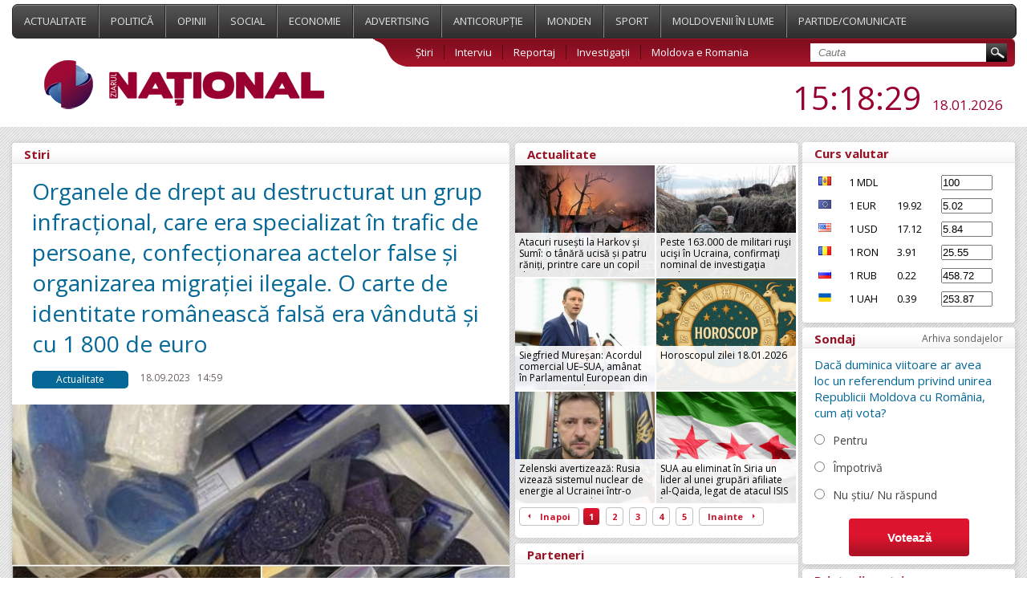

--- FILE ---
content_type: text/html; charset=UTF-8
request_url: https://www.ziarulnational.md/organele-de-drept-au-destructura-un-grup-infractional-care-era-specializat-in-trafic-de-persoane-confectionarea-actelor-false-si-organizarea-migratiei-ilegale-o-carte-de-identitate-romaneasca-falsa-era-vanduta-si-cu-1-800-de-euro/
body_size: 11864
content:
<!DOCTYPE html PUBLIC "-//W3C//DTD XHTML 1.0 Transitional//EN" "http://www.w3.org/TR/xhtml1/DTD/xhtml1-transitional.dtd">
<html xmlns="http://www.w3.org/1999/xhtml">

<head>
    <meta http-equiv="Content-Type" content="text/html; charset=utf-8" />    <title>Organele de drept au destructurat un grup infracțional, care era specializat în trafic de persoane, confecționarea actelor false și organizarea migrației ilegale. O carte de identitate românească falsă era vândută și cu 1 800 de euro</title>
    <meta name="title" content="ZiarulNational.md ultimele știri din Moldova" />
    <meta name="keywords" content="Ştiri, moldova, noutăți, politice, ştiri economice, mondene, sociale si din sport." />
    <meta name="description" content="Ştirile de ultimă oră, disponibile online în Moldova. Știri și evenimente politice, ştiri economice, mondene, sociale si din sport." />
    
        <meta property="og:title" content="Organele de drept au destructurat un grup infracțional, care era specializat în trafic de persoane, confecționarea actelor false și organizarea migrației ilegale. O carte de identitate românească falsă era vândută și cu 1 800 de euro" />
        <meta property="og:image" content="https://www.ziarulnational.md/getimages/0x0/large/39d12f87e1ba260bb8d6e291dd98fb71.jpg" />
        <meta property="og:description" content="
	    Ofițerii Centrului pentru Combaterea Traficului de Persoane au destructurat, în comun cu a..." />
        <meta property="og:url" content="https://www.ziarulnational.md/[base64]/" />
        <meta property="og:type" content="article" />

        <meta property="fb:app_id" content="1265637723510109" />

    

    <link href="/css/style.css?5.03" type="text/css" rel="stylesheet">
    <link href="/css/mobile.css?5.03" type="text/css" rel="stylesheet">
    <link rel="shortcut icon" href="https://ziarulnational.md/img/favicon.ico" />


    <meta name="viewport" content="width=device-width, initial-scale=1.0">


    <!--[if IE 7]>
    	<link rel="stylesheet" type="text/css" href="/css/IE7.css">
    <![endif]-->
    <!--[if IE 8]>
    	<link rel="stylesheet" type="text/css" href="/css/IE8.css">
    <![endif]-->
    <!--[if IE]>
    	<link rel="stylesheet" type="text/css" href="/css/IE.css" />
    <![endif]-->
    <!--[if IE 10]>
    	<link rel="stylesheet" type="text/css" href="/css/IE10.css" />
    <![endif]-->
    <script type="text/javascript" src="/plugins/jquery-ui/jquery-1.8.3.js"></script>
    <script type="text/javascript" src="/js/sys_front.js"></script>

    

             <!-- Load Facebook SDK for JavaScript 2-->
<div id="fb-root"></div>
<script>(function(d, s, id) {
var js, fjs = d.getElementsByTagName(s)[0];
if (d.getElementById(id)) return;
js = d.createElement(s); js.id = id;
js.src = "https://connect.facebook.net/en_US/sdk.js#xfbml=1&version=v3.0";
fjs.parentNode.insertBefore(js, fjs);
}(document, 'script', 'facebook-jssdk'));</script>    <link href="/css/print.css" rel="stylesheet" type="text/css" media="print" />
    <script async src="//pagead2.googlesyndication.com/pagead/js/adsbygoogle.js"></script>
    <script>
        (adsbygoogle = window.adsbygoogle || []).push({
            google_ad_client: "ca-pub-8674268101049454",
            enable_page_level_ads: true
        });
    </script>

</head>



<body>





    <div class="propo-popup-bottom">
            </div>


    <div class="promo_top">
        <div class="middle_a">
            <div id="adoceanrondfqlrgkwl"></div>
<script type="text/javascript">
/* (c)AdOcean 2003-2016, promo.fish.Ziarulnational.md.All.990x90 */
ado.slave('adoceanrondfqlrgkwl', {myMaster: 'DDhAP7AkhyllMPHKSjnPw.VDIktd313PItrA9FmhI_..y7' });
</script>        </div>
    </div>
    <div class="top_menu">
        <div class="wrapper">
            <div class="menu">
                    <a href="/actualitate/" class="top_links "  >
                Actualitate    </a>
    <a href="/politica/" class="top_links "  >
                Politică    </a>
    <a href="/opinii/" class="top_links "  >
                Opinii    </a>
    <a href="/social/" class="top_links "  >
                Social    </a>
    <a href="/economie/" class="top_links "  >
                Economie    </a>
    <a href="/advertising/" class="top_links "  >
                Advertising    </a>
    <a href="/anticoruptie/" class="top_links "  >
                Anticorupție    </a>
    <a href="/monden/" class="top_links "  >
                Monden    </a>
    <a href="/sport/" class="top_links "  >
                Sport    </a>
    <a href="/moldovenii-in-lume/" class="top_links "  >
                Moldovenii în lume    </a>
    <a href="/partide/" class="top_links "  style="border-right:none;">
                Partide/Comunicate    </a>
                <div class="abs_menu"></div>
            </div>
            <div class="second_menu">
                <div class="logo">
                    <a href="/"><img src="/img/logo.jpg" alt="ZiarulNational.md ultimele știri din Moldova" /></a> <!--/img/logo.jpg-->
                </div>


                <div class="submenu">
                    <div class="sub_links">
                            <a href="/stiri/" class="" >Știri</a>
    <a href="/interviu/" class="" >Interviu</a>
    <a href="/reportaj/" class="" >Reportaj</a>
    <a href="/investigari/" class="" >Investigații</a>
    <a href="/moldova-e-romania/" class="" style="border:none;">Moldova e Romania</a>
                        <div class="search">
                            <form action="/search/" method="GET">
                                <input type="text" name="search" placeholder="Cauta" value="" class="search_field" />
                                <input type="submit" value="" class="search_submit" />
                            </form>
                        </div>
                    </div>
                </div>
                <div class="date_hour jq_timer">
                    <!-- blok linga ora -->
                    
                    <span class="jq_timer_date" style="display: none;">1768749504252</span>
                    <span class="hour"><span class="jq_timer_h">17</span>:<span class="jq_timer_i">18</span>:<span class="jq_timer_s">24</span></span>
                    <span class="date"><span class="jq_timer_d">18</span>.<span class="jq_timer_m">01</span>.<span class="jq_timer_Y">2026</span></span>
                </div>
            </div>
            <div class="mobile-menu" id="js__mobile-menu">
                <div class="mobile-menu-icon" id="js__mobile-menu-icon">
                    <span></span>
                    <span></span>
                    <span></span>
                </div>
                <div class="mobile-menu-nav" id="js__mobile-menu-nav">
                        <a href="/actualitate/" class="top_links "  >
                Actualitate    </a>
    <a href="/politica/" class="top_links "  >
                Politică    </a>
    <a href="/opinii/" class="top_links "  >
                Opinii    </a>
    <a href="/social/" class="top_links "  >
                Social    </a>
    <a href="/economie/" class="top_links "  >
                Economie    </a>
    <a href="/advertising/" class="top_links "  >
                Advertising    </a>
    <a href="/anticoruptie/" class="top_links "  >
                Anticorupție    </a>
    <a href="/monden/" class="top_links "  >
                Monden    </a>
    <a href="/sport/" class="top_links "  >
                Sport    </a>
    <a href="/moldovenii-in-lume/" class="top_links "  >
                Moldovenii în lume    </a>
    <a href="/partide/" class="top_links "  style="border-right:none;">
                Partide/Comunicate    </a>
                        <a href="/stiri/" class="" >Știri</a>
    <a href="/interviu/" class="" >Interviu</a>
    <a href="/reportaj/" class="" >Reportaj</a>
    <a href="/investigari/" class="" >Investigații</a>
    <a href="/moldova-e-romania/" class="" style="border:none;">Moldova e Romania</a>
                </div>
            </div>
        </div>
    </div>
    <div class="wrapper">

        <div class="mobile-under-logo">
                    </div>

        <div class="promo-top-1200x250">
                    </div>


        <div class="content">
            <div class="content_left">
                <div class="news_category">

    <div class="sondaj_archive">

        <span class="archive_title">
            <span>Stiri</span>
        </span>

        <div class="live_stiri">

            <h1>Organele de drept au destructurat un grup infracțional, care era specializat în trafic de persoane, confecționarea actelor false și organizarea migrației ilegale. O carte de identitate românească falsă era vândută și cu 1 800 de euro</h1>

            <div class="live_align">
                <span class="what_cat">Actualitate</span>
                <span class="cat_date">18.09.2023</span>
                <span class="cat_date">14:59</span>
                <span class="cat_date2"><img src="/img/eye.jpg" alt="Vizualizări">1149</span>
                            </div>

                                                                <div class="intern_img">
                        <div class="image">
                            <img alt="Organele de drept au destructurat un grup infracțional, care era specializat în trafic de persoane, confecționarea actelor false și organizarea migrației ilegale. O carte de identitate românească falsă era vândută și cu 1 800 de euro" src="/getimages/620x2000x2/large/39d12f87e1ba260bb8d6e291dd98fb71.jpg" align="left" width="620" />
                                                    </div>
                                            </div>
                                        <div class="live_align">
                <span class="live_text">
                                                                                                        <p>
	    Ofițerii Centrului pentru Combaterea Traficului de Persoane au destructurat, în comun cu angajații Procuraturii Generale, un grup infracțional, care  era  specializat în trafic de persoane, confecționarea actelor false și organizarea migrației ilegale.
</p>
<p>
	    Suspecții, 14 la număr, sunt bănuiți că ar fi perfectat cărți de identitate românești false pe numele unor cetățeni ai R. Moldova, dar și ale altor persoane, care nu sunt cetățeni și nici rezidenți ai statelor Uniunii Europene. Grație acestor documente false, migranții își justificau aflarea pe teritoriul statelor UE.
</p>
<p>
	    Cărțile de identitate românești false erau confecționate pe teritoriul R. Moldova, iar mai apoi vândute cu sume cuprinse între 100 și 1 800 de euro. Actele erau transportate pe teritoriul Franței, iar ulterior distribuite, contra unor sume de bani, persoanelor pe numele cărora au fost perfectate.
</p>
<p>
	    În acest caz au fost inițiate cauze penale pentru confecţionarea, deţinerea, vânzarea sau folosirea documentelor oficiale, a imprimantelor, ștampilelor sau sigiliilor false și organizarea migraţiei ilegale.
</p>                </span>
                                    <div class="author-wrap">
                        <strong>Autor:</strong> Ziarul National                    </div>
                            </div>

            
            <style>
                .gnews {
                    padding: 5px 0 20px 30px;
                    display: block;
                    float: left;
                }

                .gnews a {
                    color: #1a0dab;
                    text-decoration: underline;
                    font-size: 15px;
                }
            </style>
            <div class="live_align">
                <span class='prietenii_merita' style="width: 255px; padding: 7px 0 30px 30px">
                    <strong>Prietenii tăi merită să știe ASTA! </strong> <br>
                </span>

                <div class="facebook_myshare" style="width: 130px;">

                    <div class="fb-share-button"
                        data-href="https://www.ziarulnational.md/[base64]/"
                        data-layout="button_count">
                    </div>


                </div>




                <div class='gnews' style="width: 450px;">
                    <img width="30px" src="https://www.ziarulnational.md/img/google_news.png" alt="Google News" style="float: left; padding: 0 10px 0 0">
                    <a href="https://news.google.com/publications/CAAqLQgKIidDQklTRndnTWFoTUtFWHBwWVhKMWJHNWhkR2x2Ym1Gc0xtMWtLQUFQAQ?hl=ro&gl=RO&ceid=RO%3Aro" target="_blank">
                        Abonează-te acum la ştirile personalizate <br> ZiarulNational pe Google News gratuit</a><br>
                </div>
                <div class='gnews' style="width: 450px;">
                    <img width="30px" src="https://www.ziarulnational.md/img/telegram.png" alt="Telegram" style="float: left; padding: 0 10px 0 0">
                    <a href="https://t.me/ziarulnational" target="_blank">
                        Fii la curent cu ultimile noutăţi <br>
                        Urmăreşte-ne pe canalul nostru Telegram 
                    </a>
                </div>



            </div>





        </div>


        
<div class="undernews_desktop" style="padding-left:20px; display:none">


<script async src="//pagead2.googlesyndication.com/pagead/js/adsbygoogle.js"></script>
<!-- Ziarul_bottom_580 -->
<ins class="adsbygoogle"
     style="display:inline-block;width:580px;height:400px"
     data-ad-client="ca-pub-8674268101049454"
     data-ad-slot="4863295093"></ins>
<script>
(adsbygoogle = window.adsbygoogle || []).push({});
</script>


<br>

</div>

        <div class="mobile_bottom_ads"  style="display: none;">
            <div class="image" style="padding-bottom:15px"  >

<a href="https://t.me/ziarulnational" target="_blank">
    <img width="100%" src="https://www.ziarulnational.md/rezumatul_stirilor.jpg" />
</a>


</div>

        </div>


        <div class="desktoptop">
            <span class="intern_title">
                <span>Stiri relevante</span>
            </span>

            <div class="search_result">
	<span class="align_intern_img"><a href="/atacuri-rusesti-la-harkov-si-sumi-o-tanara-ucisa-si-patru-raniti-printre-care-un-copil-de-7-ani/"><img src="/getimages/620x2000x2/large/696cb2ee18fe6_harkov-drona-tw.jpg"></a></span>
    <span class="align_search2">
    	<span class="text_search">
        	<span class="cat_date" >18.01.2026</span>
        	<span class="cat_date">12:43</span>
        	<span class="cat_date2"><img src="/img/eye.jpg">348</span>
                	</span>
        <span class="text_search_link_intern">
        	<a href="/atacuri-rusesti-la-harkov-si-sumi-o-tanara-ucisa-si-patru-raniti-printre-care-un-copil-de-7-ani/" class="news_link_intern">Atacuri rusești la Harkov și Sumî: o tânără ucisă și patru răniți, printre care un copil de 7 ani</a>
    	</span>
    	<hr class="short_hr">
    </span>
</div>
<!---->
<div class="search_result">
	<span class="align_intern_img"><a href="/peste-163000-de-militari-rui-ucii-in-ucraina-confirmai-nominal-de-investigaia-mediazona/"><img src="/getimages/620x2000x2/large/696c96d89ccf4_ucraina-tw1.png"></a></span>
    <span class="align_search2">
    	<span class="text_search">
        	<span class="cat_date" >18.01.2026</span>
        	<span class="cat_date">10:39</span>
        	<span class="cat_date2"><img src="/img/eye.jpg">535</span>
                	</span>
        <span class="text_search_link_intern">
        	<a href="/peste-163000-de-militari-rui-ucii-in-ucraina-confirmai-nominal-de-investigaia-mediazona/" class="news_link_intern">Peste 163.000 de militari ruşi ucişi în Ucraina, confirmaţi nominal de investigaţia Mediazona</a>
    	</span>
    	<hr class="short_hr">
    </span>
</div>
<!---->
<div class="search_result">
	<span class="align_intern_img"><a href="/siegfried-muresan-acordul-comercial-uesua-amanat-in-parlamentul-european-din-cauza-tensiunilor-provocate-de-donald-trump/"><img src="/getimages/620x2000x2/large/696c88b8d17ec_muresan.jpg"></a></span>
    <span class="align_search2">
    	<span class="text_search">
        	<span class="cat_date" >18.01.2026</span>
        	<span class="cat_date">10:06</span>
        	<span class="cat_date2"><img src="/img/eye.jpg">444</span>
                	</span>
        <span class="text_search_link_intern">
        	<a href="/siegfried-muresan-acordul-comercial-uesua-amanat-in-parlamentul-european-din-cauza-tensiunilor-provocate-de-donald-trump/" class="news_link_intern">Siegfried Mureșan: Acordul comercial UE–SUA, amânat în Parlamentul European din cauza tensiunilor provocate de Donald Trump</a>
    	</span>
    	<hr class="short_hr">
    </span>
</div>
<!---->
<div class="search_result">
	<span class="align_intern_img"><a href="/horoscopul-zilei-18012026/"><img src="/getimages/620x2000x2/large/696c7489b861b_horoscop_8.png"></a></span>
    <span class="align_search2">
    	<span class="text_search">
        	<span class="cat_date" >18.01.2026</span>
        	<span class="cat_date">08:39</span>
        	<span class="cat_date2"><img src="/img/eye.jpg">471</span>
                	</span>
        <span class="text_search_link_intern">
        	<a href="/horoscopul-zilei-18012026/" class="news_link_intern">Horoscopul zilei 18.01.2026</a>
    	</span>
    	<hr class="short_hr">
    </span>
</div>
<!---->
<div class="search_result">
	<span class="align_intern_img"><a href="/zelenski-avertizeaza-rusia-vizeaza-sistemul-nuclear-de-energie-al-ucrainei-intro-strategie-periculoasa/"><img src="/getimages/620x2000x2/large/696c6c99eb73e_zelenski-2-ian-2026.jpg"></a></span>
    <span class="align_search2">
    	<span class="text_search">
        	<span class="cat_date" >18.01.2026</span>
        	<span class="cat_date">07:49</span>
        	<span class="cat_date2"><img src="/img/eye.jpg">548</span>
                	</span>
        <span class="text_search_link_intern">
        	<a href="/zelenski-avertizeaza-rusia-vizeaza-sistemul-nuclear-de-energie-al-ucrainei-intro-strategie-periculoasa/" class="news_link_intern">Zelenski avertizează: Rusia vizează sistemul nuclear de energie al Ucrainei într-o strategie periculoasă</a>
    	</span>
    	<hr class="short_hr">
    </span>
</div>
<!---->
<div class="search_result">
	<span class="align_intern_img"><a href="/sua-au-eliminat-in-siria-un-lider-al-unei-grupari-afiliate-alqaida-legat-de-atacul-isis-in-care-au-murit-trei-americani/"><img src="/getimages/620x2000x2/large/696c6ca7e6887_siria-steag-tw.png"></a></span>
    <span class="align_search2">
    	<span class="text_search">
        	<span class="cat_date" >18.01.2026</span>
        	<span class="cat_date">07:28</span>
        	<span class="cat_date2"><img src="/img/eye.jpg">488</span>
                	</span>
        <span class="text_search_link_intern">
        	<a href="/sua-au-eliminat-in-siria-un-lider-al-unei-grupari-afiliate-alqaida-legat-de-atacul-isis-in-care-au-murit-trei-americani/" class="news_link_intern">SUA au eliminat în Siria un lider al unei grupări afiliate al-Qaida, legat de atacul ISIS în care au murit trei americani</a>
    	</span>
    	<hr class="short_hr">
    </span>
</div>
<!---->
<div class="search_result">
	<span class="align_intern_img"><a href="/ue-pregateste-un-raspuns-ferm-la-noile-taxe-vamale-ale-lui-trump-pentru-groenlanda-von-der-leyen-costa-si-liderii-europeni-resping-santajul-american/"><img src="/getimages/620x2000x2/large/696bfc30581f5_antonio-costa-x.jpg"></a></span>
    <span class="align_search2">
    	<span class="text_search">
        	<span class="cat_date" >17.01.2026</span>
        	<span class="cat_date">23:53</span>
        	<span class="cat_date2"><img src="/img/eye.jpg">815</span>
                	</span>
        <span class="text_search_link_intern">
        	<a href="/ue-pregateste-un-raspuns-ferm-la-noile-taxe-vamale-ale-lui-trump-pentru-groenlanda-von-der-leyen-costa-si-liderii-europeni-resping-santajul-american/" class="news_link_intern">UE pregătește un răspuns ferm la noile taxe vamale ale lui Trump pentru Groenlanda: Von der Leyen, Costa și liderii europeni resping „șantajul” american</a>
    	</span>
    	<hr class="short_hr">
    </span>
</div>
<!---->
<div class="search_result">
	<span class="align_intern_img"><a href="/premierul-r-moldova-alexandru-munteanu-personal-a-vota-pentru-unirea-cu-romania-dar-ca-primministru-urmez-voina-majoritaii-pentru-integrarea-europeana/"><img src="/getimages/620x2000x2/large/696bd1ea0da8b_alexandru-munteanu.jpg"></a></span>
    <span class="align_search2">
    	<span class="text_search">
        	<span class="cat_date" >17.01.2026</span>
        	<span class="cat_date">20:43</span>
        	<span class="cat_date2"><img src="/img/eye.jpg">753</span>
                	</span>
        <span class="text_search_link_intern">
        	<a href="/premierul-r-moldova-alexandru-munteanu-personal-a-vota-pentru-unirea-cu-romania-dar-ca-primministru-urmez-voina-majoritaii-pentru-integrarea-europeana/" class="news_link_intern">Premierul R. Moldova, Alexandru Munteanu: personal aş vota pentru unirea cu România, dar ca prim-ministru urmez voinţa majorităţii pentru integrarea europeană</a>
    	</span>
    	<hr class="short_hr">
    </span>
</div>
<!---->
<div class="search_result">
	<span class="align_intern_img"><a href="/vreme-stabila-si-ger-moderat-in-republica-moldova-duminica-18012026/"><img src="/getimages/620x2000x2/large/696bd1a62f819_shutterstock_8428075.jpg"></a></span>
    <span class="align_search2">
    	<span class="text_search">
        	<span class="cat_date" >17.01.2026</span>
        	<span class="cat_date">20:42</span>
        	<span class="cat_date2"><img src="/img/eye.jpg">753</span>
                	</span>
        <span class="text_search_link_intern">
        	<a href="/vreme-stabila-si-ger-moderat-in-republica-moldova-duminica-18012026/" class="news_link_intern">Vreme stabilă și ger moderat în Republica Moldova, duminică 18.01.2026</a>
    	</span>
    	<hr class="short_hr">
    </span>
</div>
<!---->
<div class="search_result">
	<span class="align_intern_img"><a href="/sua-pregatesc-un-consiliu-al-pacii-pentru-ucraina-dupa-modelul-structurii-create-de-trump-pentru-gaza/"><img src="/getimages/620x2000x2/large/696b4551b2f90_harkov-up.jpg"></a></span>
    <span class="align_search2">
    	<span class="text_search">
        	<span class="cat_date" >17.01.2026</span>
        	<span class="cat_date">10:32</span>
        	<span class="cat_date2"><img src="/img/eye.jpg">981</span>
                	</span>
        <span class="text_search_link_intern">
        	<a href="/sua-pregatesc-un-consiliu-al-pacii-pentru-ucraina-dupa-modelul-structurii-create-de-trump-pentru-gaza/" class="news_link_intern">SUA pregătesc un „Consiliu al Păcii” pentru Ucraina, după modelul structurii create de Trump pentru Gaza</a>
    	</span>
    	<hr class="short_hr">
    </span>
</div>
<!---->
<div class="search_result">
	<span class="align_intern_img"><a href="/horoscopul-zilei-17012026/"><img src="/getimages/620x2000x2/large/696b230a5eea5_horoscop_4.png"></a></span>
    <span class="align_search2">
    	<span class="text_search">
        	<span class="cat_date" >17.01.2026</span>
        	<span class="cat_date">08:24</span>
        	<span class="cat_date2"><img src="/img/eye.jpg">841</span>
                	</span>
        <span class="text_search_link_intern">
        	<a href="/horoscopul-zilei-17012026/" class="news_link_intern">Horoscopul zilei 17.01.2026</a>
    	</span>
    	<hr class="short_hr">
    </span>
</div>
<!---->
<div class="search_result">
	<span class="align_intern_img"><a href="/delegaie-de-rang-inalt-de-la-kiev-merge-la-washington-pentru-discuii-cu-witkoff-i-kushner-despre-pace-i-reconstrucia-ucrainei/"><img src="/getimages/620x2000x2/large/696b0d12deac0_zelenski-2-ian-2026.jpg"></a></span>
    <span class="align_search2">
    	<span class="text_search">
        	<span class="cat_date" >17.01.2026</span>
        	<span class="cat_date">06:51</span>
        	<span class="cat_date2"><img src="/img/eye.jpg">977</span>
                	</span>
        <span class="text_search_link_intern">
        	<a href="/delegaie-de-rang-inalt-de-la-kiev-merge-la-washington-pentru-discuii-cu-witkoff-i-kushner-despre-pace-i-reconstrucia-ucrainei/" class="news_link_intern">Delegaţie de rang înalt de la Kiev merge la Washington pentru discuţii cu Witkoff şi Kushner despre pace şi reconstrucţia Ucrainei</a>
    	</span>
    	<hr class="short_hr">
    </span>
</div>
<!---->
        </div>


        <div class="mobiletop">
            <span class="intern_title">
                <span>Top stiri</span>
            </span>
            <div class="search_result">
	<span class="align_intern_img"><a href="/atacuri-rusesti-la-harkov-si-sumi-o-tanara-ucisa-si-patru-raniti-printre-care-un-copil-de-7-ani/"><img src="/getimages/620x2000x2/large/696cb2ee18fe6_harkov-drona-tw.jpg"></a></span>
    <span class="align_search2">
    	<span class="text_search">
        	<span class="cat_date" >18.01.2026</span>
        	<span class="cat_date">12:43</span>
        	<span class="cat_date2"><img src="/img/eye.jpg">326</span>
                	</span>
        <span class="text_search_link_intern">
        	<a href="/atacuri-rusesti-la-harkov-si-sumi-o-tanara-ucisa-si-patru-raniti-printre-care-un-copil-de-7-ani/" class="news_link_intern">Atacuri rusești la Harkov și Sumî: o tânără ucisă și patru răniți, printre care un copil de 7 ani</a>
    	</span>
    	<hr class="short_hr">
    </span>
</div>
<!---->
<div class="search_result">
	<span class="align_intern_img"><a href="/peste-163000-de-militari-rui-ucii-in-ucraina-confirmai-nominal-de-investigaia-mediazona/"><img src="/getimages/620x2000x2/large/696c96d89ccf4_ucraina-tw1.png"></a></span>
    <span class="align_search2">
    	<span class="text_search">
        	<span class="cat_date" >18.01.2026</span>
        	<span class="cat_date">10:39</span>
        	<span class="cat_date2"><img src="/img/eye.jpg">516</span>
                	</span>
        <span class="text_search_link_intern">
        	<a href="/peste-163000-de-militari-rui-ucii-in-ucraina-confirmai-nominal-de-investigaia-mediazona/" class="news_link_intern">Peste 163.000 de militari ruşi ucişi în Ucraina, confirmaţi nominal de investigaţia Mediazona</a>
    	</span>
    	<hr class="short_hr">
    </span>
</div>
<!---->
<div class="search_result">
	<span class="align_intern_img"><a href="/siegfried-muresan-acordul-comercial-uesua-amanat-in-parlamentul-european-din-cauza-tensiunilor-provocate-de-donald-trump/"><img src="/getimages/620x2000x2/large/696c88b8d17ec_muresan.jpg"></a></span>
    <span class="align_search2">
    	<span class="text_search">
        	<span class="cat_date" >18.01.2026</span>
        	<span class="cat_date">10:06</span>
        	<span class="cat_date2"><img src="/img/eye.jpg">424</span>
                	</span>
        <span class="text_search_link_intern">
        	<a href="/siegfried-muresan-acordul-comercial-uesua-amanat-in-parlamentul-european-din-cauza-tensiunilor-provocate-de-donald-trump/" class="news_link_intern">Siegfried Mureșan: Acordul comercial UE–SUA, amânat în Parlamentul European din cauza tensiunilor provocate de Donald Trump</a>
    	</span>
    	<hr class="short_hr">
    </span>
</div>
<!---->
<div class="search_result">
	<span class="align_intern_img"><a href="/horoscopul-zilei-18012026/"><img src="/getimages/620x2000x2/large/696c7489b861b_horoscop_8.png"></a></span>
    <span class="align_search2">
    	<span class="text_search">
        	<span class="cat_date" >18.01.2026</span>
        	<span class="cat_date">08:39</span>
        	<span class="cat_date2"><img src="/img/eye.jpg">459</span>
                	</span>
        <span class="text_search_link_intern">
        	<a href="/horoscopul-zilei-18012026/" class="news_link_intern">Horoscopul zilei 18.01.2026</a>
    	</span>
    	<hr class="short_hr">
    </span>
</div>
<!---->
<div class="search_result">
	<span class="align_intern_img"><a href="/zelenski-avertizeaza-rusia-vizeaza-sistemul-nuclear-de-energie-al-ucrainei-intro-strategie-periculoasa/"><img src="/getimages/620x2000x2/large/696c6c99eb73e_zelenski-2-ian-2026.jpg"></a></span>
    <span class="align_search2">
    	<span class="text_search">
        	<span class="cat_date" >18.01.2026</span>
        	<span class="cat_date">07:49</span>
        	<span class="cat_date2"><img src="/img/eye.jpg">532</span>
                	</span>
        <span class="text_search_link_intern">
        	<a href="/zelenski-avertizeaza-rusia-vizeaza-sistemul-nuclear-de-energie-al-ucrainei-intro-strategie-periculoasa/" class="news_link_intern">Zelenski avertizează: Rusia vizează sistemul nuclear de energie al Ucrainei într-o strategie periculoasă</a>
    	</span>
    	<hr class="short_hr">
    </span>
</div>
<!---->
<div class="search_result">
	<span class="align_intern_img"><a href="/sua-au-eliminat-in-siria-un-lider-al-unei-grupari-afiliate-alqaida-legat-de-atacul-isis-in-care-au-murit-trei-americani/"><img src="/getimages/620x2000x2/large/696c6ca7e6887_siria-steag-tw.png"></a></span>
    <span class="align_search2">
    	<span class="text_search">
        	<span class="cat_date" >18.01.2026</span>
        	<span class="cat_date">07:28</span>
        	<span class="cat_date2"><img src="/img/eye.jpg">473</span>
                	</span>
        <span class="text_search_link_intern">
        	<a href="/sua-au-eliminat-in-siria-un-lider-al-unei-grupari-afiliate-alqaida-legat-de-atacul-isis-in-care-au-murit-trei-americani/" class="news_link_intern">SUA au eliminat în Siria un lider al unei grupări afiliate al-Qaida, legat de atacul ISIS în care au murit trei americani</a>
    	</span>
    	<hr class="short_hr">
    </span>
</div>
<!---->
<div class="search_result">
	<span class="align_intern_img"><a href="/ue-pregateste-un-raspuns-ferm-la-noile-taxe-vamale-ale-lui-trump-pentru-groenlanda-von-der-leyen-costa-si-liderii-europeni-resping-santajul-american/"><img src="/getimages/620x2000x2/large/696bfc30581f5_antonio-costa-x.jpg"></a></span>
    <span class="align_search2">
    	<span class="text_search">
        	<span class="cat_date" >17.01.2026</span>
        	<span class="cat_date">23:53</span>
        	<span class="cat_date2"><img src="/img/eye.jpg">799</span>
                	</span>
        <span class="text_search_link_intern">
        	<a href="/ue-pregateste-un-raspuns-ferm-la-noile-taxe-vamale-ale-lui-trump-pentru-groenlanda-von-der-leyen-costa-si-liderii-europeni-resping-santajul-american/" class="news_link_intern">UE pregătește un răspuns ferm la noile taxe vamale ale lui Trump pentru Groenlanda: Von der Leyen, Costa și liderii europeni resping „șantajul” american</a>
    	</span>
    	<hr class="short_hr">
    </span>
</div>
<!---->
<div class="search_result">
	<span class="align_intern_img"><a href="/premierul-r-moldova-alexandru-munteanu-personal-a-vota-pentru-unirea-cu-romania-dar-ca-primministru-urmez-voina-majoritaii-pentru-integrarea-europeana/"><img src="/getimages/620x2000x2/large/696bd1ea0da8b_alexandru-munteanu.jpg"></a></span>
    <span class="align_search2">
    	<span class="text_search">
        	<span class="cat_date" >17.01.2026</span>
        	<span class="cat_date">20:43</span>
        	<span class="cat_date2"><img src="/img/eye.jpg">742</span>
                	</span>
        <span class="text_search_link_intern">
        	<a href="/premierul-r-moldova-alexandru-munteanu-personal-a-vota-pentru-unirea-cu-romania-dar-ca-primministru-urmez-voina-majoritaii-pentru-integrarea-europeana/" class="news_link_intern">Premierul R. Moldova, Alexandru Munteanu: personal aş vota pentru unirea cu România, dar ca prim-ministru urmez voinţa majorităţii pentru integrarea europeană</a>
    	</span>
    	<hr class="short_hr">
    </span>
</div>
<!---->
<div class="search_result">
	<span class="align_intern_img"><a href="/vreme-stabila-si-ger-moderat-in-republica-moldova-duminica-18012026/"><img src="/getimages/620x2000x2/large/696bd1a62f819_shutterstock_8428075.jpg"></a></span>
    <span class="align_search2">
    	<span class="text_search">
        	<span class="cat_date" >17.01.2026</span>
        	<span class="cat_date">20:42</span>
        	<span class="cat_date2"><img src="/img/eye.jpg">740</span>
                	</span>
        <span class="text_search_link_intern">
        	<a href="/vreme-stabila-si-ger-moderat-in-republica-moldova-duminica-18012026/" class="news_link_intern">Vreme stabilă și ger moderat în Republica Moldova, duminică 18.01.2026</a>
    	</span>
    	<hr class="short_hr">
    </span>
</div>
<!---->
<div class="search_result">
	<span class="align_intern_img"><a href="/sua-pregatesc-un-consiliu-al-pacii-pentru-ucraina-dupa-modelul-structurii-create-de-trump-pentru-gaza/"><img src="/getimages/620x2000x2/large/696b4551b2f90_harkov-up.jpg"></a></span>
    <span class="align_search2">
    	<span class="text_search">
        	<span class="cat_date" >17.01.2026</span>
        	<span class="cat_date">10:32</span>
        	<span class="cat_date2"><img src="/img/eye.jpg">971</span>
                	</span>
        <span class="text_search_link_intern">
        	<a href="/sua-pregatesc-un-consiliu-al-pacii-pentru-ucraina-dupa-modelul-structurii-create-de-trump-pentru-gaza/" class="news_link_intern">SUA pregătesc un „Consiliu al Păcii” pentru Ucraina, după modelul structurii create de Trump pentru Gaza</a>
    	</span>
    	<hr class="short_hr">
    </span>
</div>
<!---->
<div class="search_result">
	<span class="align_intern_img"><a href="/horoscopul-zilei-17012026/"><img src="/getimages/620x2000x2/large/696b230a5eea5_horoscop_4.png"></a></span>
    <span class="align_search2">
    	<span class="text_search">
        	<span class="cat_date" >17.01.2026</span>
        	<span class="cat_date">08:24</span>
        	<span class="cat_date2"><img src="/img/eye.jpg">836</span>
                	</span>
        <span class="text_search_link_intern">
        	<a href="/horoscopul-zilei-17012026/" class="news_link_intern">Horoscopul zilei 17.01.2026</a>
    	</span>
    	<hr class="short_hr">
    </span>
</div>
<!---->
<div class="search_result">
	<span class="align_intern_img"><a href="/delegaie-de-rang-inalt-de-la-kiev-merge-la-washington-pentru-discuii-cu-witkoff-i-kushner-despre-pace-i-reconstrucia-ucrainei/"><img src="/getimages/620x2000x2/large/696b0d12deac0_zelenski-2-ian-2026.jpg"></a></span>
    <span class="align_search2">
    	<span class="text_search">
        	<span class="cat_date" >17.01.2026</span>
        	<span class="cat_date">06:51</span>
        	<span class="cat_date2"><img src="/img/eye.jpg">969</span>
                	</span>
        <span class="text_search_link_intern">
        	<a href="/delegaie-de-rang-inalt-de-la-kiev-merge-la-washington-pentru-discuii-cu-witkoff-i-kushner-despre-pace-i-reconstrucia-ucrainei/" class="news_link_intern">Delegaţie de rang înalt de la Kiev merge la Washington pentru discuţii cu Witkoff şi Kushner despre pace şi reconstrucţia Ucrainei</a>
    	</span>
    	<hr class="short_hr">
    </span>
</div>
<!---->
<div class="search_result">
	<span class="align_intern_img"><a href="/satul-hobbiilor-din-rogojeni-vrea-sa-renasca-prin-turism-rural-i-tradiii-moldoveneti/"><img src="/getimages/620x2000x2/large/696a8e87dd133_rogojeni-basca-afp.jpg"></a></span>
    <span class="align_search2">
    	<span class="text_search">
        	<span class="cat_date" >16.01.2026</span>
        	<span class="cat_date">21:44</span>
        	<span class="cat_date2"><img src="/img/eye.jpg">1166</span>
                	</span>
        <span class="text_search_link_intern">
        	<a href="/satul-hobbiilor-din-rogojeni-vrea-sa-renasca-prin-turism-rural-i-tradiii-moldoveneti/" class="news_link_intern">Satul „hobbiţilor” din Rogojeni vrea să renască prin turism rural şi tradiţii moldoveneşti</a>
    	</span>
    	<hr class="short_hr">
    </span>
</div>
<!---->
<div class="search_result">
	<span class="align_intern_img"><a href="/cer-mai-inchis-si-ger-persistent-in-republica-moldova-sambata-17-ianuarie-2026/"><img src="/getimages/620x2000x2/large/696a8026bf2a9_ComfyUIu234.jpg"></a></span>
    <span class="align_search2">
    	<span class="text_search">
        	<span class="cat_date" >16.01.2026</span>
        	<span class="cat_date">20:39</span>
        	<span class="cat_date2"><img src="/img/eye.jpg">1145</span>
                	</span>
        <span class="text_search_link_intern">
        	<a href="/cer-mai-inchis-si-ger-persistent-in-republica-moldova-sambata-17-ianuarie-2026/" class="news_link_intern">Cer mai închis și ger persistent în Republica Moldova, sâmbătă, 17 ianuarie 2026</a>
    	</span>
    	<hr class="short_hr">
    </span>
</div>
<!---->
<div class="search_result">
	<span class="align_intern_img"><a href="/boala-lui-ramzan-kadirov-reaprinde-temerile-privind-instabilitatea-din-cecenia-si-vulnerabilitatea-kremlinului/"><img src="/getimages/620x2000x2/large/696a727d3e5f9_kadirov-captura-guardian.jpg"></a></span>
    <span class="align_search2">
    	<span class="text_search">
        	<span class="cat_date" >16.01.2026</span>
        	<span class="cat_date">19:27</span>
        	<span class="cat_date2"><img src="/img/eye.jpg">1282</span>
                	</span>
        <span class="text_search_link_intern">
        	<a href="/boala-lui-ramzan-kadirov-reaprinde-temerile-privind-instabilitatea-din-cecenia-si-vulnerabilitatea-kremlinului/" class="news_link_intern">Boala lui Ramzan Kadîrov reaprinde temerile privind instabilitatea din Cecenia și vulnerabilitatea Kremlinului</a>
    	</span>
    	<hr class="short_hr">
    </span>
</div>
<!---->
<div class="search_result">
	<span class="align_intern_img"><a href="/orban-isi-construieste-campania-pe-o-petitie-nationala-antiucraina-mizand-pe-nemultumirea-tot-mai-mare-fata-de-finantarea-ue-pentru-kiev/"><img src="/getimages/620x2000x2/large/696a6479461fb_orban-zambind-captura.jpg"></a></span>
    <span class="align_search2">
    	<span class="text_search">
        	<span class="cat_date" >16.01.2026</span>
        	<span class="cat_date">19:06</span>
        	<span class="cat_date2"><img src="/img/eye.jpg">1063</span>
                	</span>
        <span class="text_search_link_intern">
        	<a href="/orban-isi-construieste-campania-pe-o-petitie-nationala-antiucraina-mizand-pe-nemultumirea-tot-mai-mare-fata-de-finantarea-ue-pentru-kiev/" class="news_link_intern">Orban își construiește campania pe o petiție națională anti-Ucraina, mizând pe nemulțumirea tot mai mare față de finanțarea UE pentru Kiev</a>
    	</span>
    	<hr class="short_hr">
    </span>
</div>
<!---->
<div class="search_result">
	<span class="align_intern_img"><a href="/maia-sandu-il-primeste-la-chisinau-pe-presedintele-albaniei-pentru-discutii-despre-cooperare-si-integrare-europeana/"><img src="/getimages/620x2000x2/large/696a640cc71fb_696a61b1b7e64_1-4.png"></a></span>
    <span class="align_search2">
    	<span class="text_search">
        	<span class="cat_date" >16.01.2026</span>
        	<span class="cat_date">18:53</span>
        	<span class="cat_date2"><img src="/img/eye.jpg">1008</span>
                	</span>
        <span class="text_search_link_intern">
        	<a href="/maia-sandu-il-primeste-la-chisinau-pe-presedintele-albaniei-pentru-discutii-despre-cooperare-si-integrare-europeana/" class="news_link_intern">Maia Sandu îl primește la Chișinău pe președintele Albaniei pentru discuții despre cooperare și integrare europeană</a>
    	</span>
    	<hr class="short_hr">
    </span>
</div>
<!---->
<div class="search_result">
	<span class="align_intern_img"><a href="/bruxelles-propune-aderare-rapida-la-ue-cu-vot-limitat-pentru-noii-membri-moldova-deschisa-compromisului-ucraina-si-muntenegru-resping-formula/"><img src="/getimages/620x2000x2/large/696a6463223cc_steag-ue.jpg"></a></span>
    <span class="align_search2">
    	<span class="text_search">
        	<span class="cat_date" >16.01.2026</span>
        	<span class="cat_date">18:50</span>
        	<span class="cat_date2"><img src="/img/eye.jpg">1517</span>
                	</span>
        <span class="text_search_link_intern">
        	<a href="/bruxelles-propune-aderare-rapida-la-ue-cu-vot-limitat-pentru-noii-membri-moldova-deschisa-compromisului-ucraina-si-muntenegru-resping-formula/" class="news_link_intern">Bruxelles propune aderare rapidă la UE cu vot limitat pentru noii membri. Moldova deschisă compromisului, Ucraina și Muntenegru resping formula</a>
    	</span>
    	<hr class="short_hr">
    </span>
</div>
<!---->
<div class="search_result">
	<span class="align_intern_img"><a href="/premierul-munteanu-transforma-consiliul-economic-intrun-parteneriat-activ-cu-mediul-de-afaceri-pentru-crestere-durabila-si-debirocratizare/"><img src="/getimages/620x2000x2/large/696a64177baf3_696a62da472a7_20260116-_ES20587_0.jpg"></a></span>
    <span class="align_search2">
    	<span class="text_search">
        	<span class="cat_date" >16.01.2026</span>
        	<span class="cat_date">18:43</span>
        	<span class="cat_date2"><img src="/img/eye.jpg">989</span>
                	</span>
        <span class="text_search_link_intern">
        	<a href="/premierul-munteanu-transforma-consiliul-economic-intrun-parteneriat-activ-cu-mediul-de-afaceri-pentru-crestere-durabila-si-debirocratizare/" class="news_link_intern">Premierul Munteanu transformă Consiliul Economic într-un parteneriat activ cu mediul de afaceri pentru creștere durabilă și debirocratizare</a>
    	</span>
    	<hr class="short_hr">
    </span>
</div>
<!---->
<div class="search_result">
	<span class="align_intern_img"><a href="/zelenski-spune-ca-sistemele-aeriene-occidentale-au-ramas-fara-munitie-in-timpul-atacurilor-rusesti-asupra-infrastructurii-energetice/"><img src="/getimages/620x2000x2/large/696a6467ce955_zelenski-cipru-afp-lem.jpg"></a></span>
    <span class="align_search2">
    	<span class="text_search">
        	<span class="cat_date" >16.01.2026</span>
        	<span class="cat_date">18:20</span>
        	<span class="cat_date2"><img src="/img/eye.jpg">1074</span>
                	</span>
        <span class="text_search_link_intern">
        	<a href="/zelenski-spune-ca-sistemele-aeriene-occidentale-au-ramas-fara-munitie-in-timpul-atacurilor-rusesti-asupra-infrastructurii-energetice/" class="news_link_intern">Zelenski spune că sistemele aeriene occidentale au rămas fără muniție în timpul atacurilor rusești asupra infrastructurii energetice</a>
    	</span>
    	<hr class="short_hr">
    </span>
</div>
<!---->
<div class="search_result">
	<span class="align_intern_img"><a href="/exporturile-republicii-moldova-au-crescut-cu-44-in-ianuarienoiembrie-2025-cu-orientare-tot-mai-accentuata-spre-piata-ue/"><img src="/getimages/620x2000x2/large/696a563a83f6b_Site-1024x538.png"></a></span>
    <span class="align_search2">
    	<span class="text_search">
        	<span class="cat_date" >16.01.2026</span>
        	<span class="cat_date">17:19</span>
        	<span class="cat_date2"><img src="/img/eye.jpg">969</span>
                	</span>
        <span class="text_search_link_intern">
        	<a href="/exporturile-republicii-moldova-au-crescut-cu-44-in-ianuarienoiembrie-2025-cu-orientare-tot-mai-accentuata-spre-piata-ue/" class="news_link_intern">Exporturile Republicii Moldova au crescut cu 4,4% în ianuarie–noiembrie 2025, cu orientare tot mai accentuată spre piața UE</a>
    	</span>
    	<hr class="short_hr">
    </span>
</div>
<!---->
<div class="search_result">
	<span class="align_intern_img"><a href="/zelenski-respinge-acuzatiile-lui-trump-trimite-delegatie-la-washington-pentru-garantii-de-securitate-si-spera-sa-semneze-pachetul-de-prosperitate-la-davos/"><img src="/getimages/620x2000x2/large/696a483c54d0e_zelenski-12-oct-2025.jpg"></a></span>
    <span class="align_search2">
    	<span class="text_search">
        	<span class="cat_date" >16.01.2026</span>
        	<span class="cat_date">17:07</span>
        	<span class="cat_date2"><img src="/img/eye.jpg">1015</span>
                	</span>
        <span class="text_search_link_intern">
        	<a href="/zelenski-respinge-acuzatiile-lui-trump-trimite-delegatie-la-washington-pentru-garantii-de-securitate-si-spera-sa-semneze-pachetul-de-prosperitate-la-davos/" class="news_link_intern">Zelenski respinge acuzațiile lui Trump, trimite delegație la Washington pentru garanții de securitate și speră să semneze „pachetul de prosperitate” la Davos</a>
    	</span>
    	<hr class="short_hr">
    </span>
</div>
<!---->
<div class="search_result">
	<span class="align_intern_img"><a href="/moldova-isi-modernizeaza-rapid-sectorul-energetic-cu-sprijinul-ue-pentru-securitate-si-integrare-europeana/"><img src="/getimages/620x2000x2/large/696a4831c9325_img_6113.jpg"></a></span>
    <span class="align_search2">
    	<span class="text_search">
        	<span class="cat_date" >16.01.2026</span>
        	<span class="cat_date">17:05</span>
        	<span class="cat_date2"><img src="/img/eye.jpg">859</span>
                	</span>
        <span class="text_search_link_intern">
        	<a href="/moldova-isi-modernizeaza-rapid-sectorul-energetic-cu-sprijinul-ue-pentru-securitate-si-integrare-europeana/" class="news_link_intern">Moldova își modernizează rapid sectorul energetic, cu sprijinul UE, pentru securitate și integrare europeană</a>
    	</span>
    	<hr class="short_hr">
    </span>
</div>
<!---->
<div class="search_result">
	<span class="align_intern_img"><a href="/mec-schimba-regulile-de-evaluare-mai-multa-corectitudine-pentru-elevi-si-autonomie-pentru-profesori/"><img src="/getimages/620x2000x2/large/696a48341fd38_598240314_890460253529752_7360545398627860540_n.jpg"></a></span>
    <span class="align_search2">
    	<span class="text_search">
        	<span class="cat_date" >16.01.2026</span>
        	<span class="cat_date">16:48</span>
        	<span class="cat_date2"><img src="/img/eye.jpg">821</span>
                	</span>
        <span class="text_search_link_intern">
        	<a href="/mec-schimba-regulile-de-evaluare-mai-multa-corectitudine-pentru-elevi-si-autonomie-pentru-profesori/" class="news_link_intern">MEC schimbă regulile de evaluare: mai multă corectitudine pentru elevi și autonomie pentru profesori</a>
    	</span>
    	<hr class="short_hr">
    </span>
</div>
<!---->
<div class="search_result">
	<span class="align_intern_img"><a href="/peste-43000-de-elevi-instruiti-la-nivel-national-pentru-prevenirea-consumului-de-droguri-in-scoli/"><img src="/getimages/620x2000x2/large/696a48426b31f_605245303_1156909373265405_1478031535556192659_n.jpg"></a></span>
    <span class="align_search2">
    	<span class="text_search">
        	<span class="cat_date" >16.01.2026</span>
        	<span class="cat_date">16:42</span>
        	<span class="cat_date2"><img src="/img/eye.jpg">807</span>
                	</span>
        <span class="text_search_link_intern">
        	<a href="/peste-43000-de-elevi-instruiti-la-nivel-national-pentru-prevenirea-consumului-de-droguri-in-scoli/" class="news_link_intern">Peste 43.000 de elevi instruiți la nivel național pentru prevenirea consumului de droguri în școli</a>
    	</span>
    	<hr class="short_hr">
    </span>
</div>
<!---->
<div class="search_result">
	<span class="align_intern_img"><a href="/romanul-eliberat-din-detenia-din-venezuela-preluat-de-delegaia-ue-la-caracas-i-ateptat-sa-revina-in-ara-dupa-mai-bine-de-un-an/"><img src="/getimages/620x2000x2/large/696a3a19ca72e_mae.jpg"></a></span>
    <span class="align_search2">
    	<span class="text_search">
        	<span class="cat_date" >16.01.2026</span>
        	<span class="cat_date">16:09</span>
        	<span class="cat_date2"><img src="/img/eye.jpg">910</span>
                	</span>
        <span class="text_search_link_intern">
        	<a href="/romanul-eliberat-din-detenia-din-venezuela-preluat-de-delegaia-ue-la-caracas-i-ateptat-sa-revina-in-ara-dupa-mai-bine-de-un-an/" class="news_link_intern">Românul eliberat din detenţia din Venezuela, preluat de Delegaţia UE la Caracas şi aşteptat să revină în ţară după mai bine de un an</a>
    	</span>
    	<hr class="short_hr">
    </span>
</div>
<!---->
            <div class="main_news">
                <a href="https://www.ziarulnational.md/stiri/3?page=3" class="see-more">Vezi mai multe</a>
            </div>
        </div>


        <div class="mobile_bottom_ads" style="display: none;">
                    </div>



        <!---->

        <hr class="comment_hr2">

        
    </div>

    <script>
        $(document).ready(function() {
            const activeTitle = "Organele de drept au destructurat un grup infracțional, care era specializat în trafic de persoane, confecționarea actelor false și organizarea migrației ilegale. O carte de identitate românească falsă era vândută și cu 1 800 de euro";
            $(".mobiletop .search_result").each(function() {
                if ($(".news_link_intern", this).text() === activeTitle) {
                    $(this).remove();
                }
            });
        });
    </script>

</div>                <div class="video_blogs">
                        <div class="video " id="top-news-right-2">
            <div class="video_title">
            <span>Actualitate</span>
        </div>
        <div class="ajx_page_load">
            <div class="small_new"><a href="/atacuri-rusesti-la-harkov-si-sumi-o-tanara-ucisa-si-patru-raniti-printre-care-un-copil-de-7-ani/" class="index_hover">
        	<img src="/getimages/174x139x1/thumb/696cb2ee18fe6_harkov-drona-tw.jpg">
            <div class="small_abs">
            	<span>Atacuri rusești la Harkov și Sumî: o tânără ucisă și patru răniți, printre care un copil de 7 ani</span>
            </div>
        </a></div>
            <div class="small_new"><a href="/peste-163000-de-militari-rui-ucii-in-ucraina-confirmai-nominal-de-investigaia-mediazona/" class="index_hover">
        	<img src="/getimages/174x139x1/thumb/696c96d89ccf4_ucraina-tw1.png">
            <div class="small_abs">
            	<span>Peste 163.000 de militari ruşi ucişi în Ucraina, confirmaţi nominal de investigaţia Mediazona</span>
            </div>
        </a></div>
            <div class="small_new"><a href="/siegfried-muresan-acordul-comercial-uesua-amanat-in-parlamentul-european-din-cauza-tensiunilor-provocate-de-donald-trump/" class="index_hover">
        	<img src="/getimages/174x139x1/thumb/696c88b8d17ec_muresan.jpg">
            <div class="small_abs">
            	<span>Siegfried Mureșan: Acordul comercial UE–SUA, amânat în Parlamentul European din cauza tensiunilor provocate de Donald Trump</span>
            </div>
        </a></div>
            <div class="small_new"><a href="/horoscopul-zilei-18012026/" class="index_hover">
        	<img src="/getimages/174x139x1/thumb/696c7489b861b_horoscop_8.png">
            <div class="small_abs">
            	<span>Horoscopul zilei 18.01.2026</span>
            </div>
        </a></div>
            <div class="small_new"><a href="/zelenski-avertizeaza-rusia-vizeaza-sistemul-nuclear-de-energie-al-ucrainei-intro-strategie-periculoasa/" class="index_hover">
        	<img src="/getimages/174x139x1/thumb/696c6c99eb73e_zelenski-2-ian-2026.jpg">
            <div class="small_abs">
            	<span>Zelenski avertizează: Rusia vizează sistemul nuclear de energie al Ucrainei într-o strategie periculoasă</span>
            </div>
        </a></div>
            <div class="small_new"><a href="/sua-au-eliminat-in-siria-un-lider-al-unei-grupari-afiliate-alqaida-legat-de-atacul-isis-in-care-au-murit-trei-americani/" class="index_hover">
        	<img src="/getimages/174x139x1/thumb/696c6ca7e6887_siria-steag-tw.png">
            <div class="small_abs">
            	<span>SUA au eliminat în Siria un lider al unei grupări afiliate al-Qaida, legat de atacul ISIS în care au murit trei americani</span>
            </div>
        </a></div>
        <div class="pages_index" style="margin-left: 5px;">
        <span class="ajx_href prev"><img src="/img/prev.png" />Inapoi</span>            
        <a href="/events/1?limit=6&page=1" class="in_page_active ajx_href in_page">1</a>
        <a href="/events/2?limit=6&page=2" class="ajx_href in_page">2</a>
        <a href="/events/3?limit=6&page=3" class="ajx_href in_page">3</a>
        <a href="/events/4?limit=6&page=4" class="ajx_href in_page">4</a>
        <a href="/events/5?limit=6&page=5" class="ajx_href in_page">5</a>            
        <a href="/events/6?limit=6&page=2" class="ajx_href next" rel="next">Inainte<img src="/img/next.png" /></a>        
    </div>
</div></div>    <div class="video " id="banner350-400">
            <div class="video_title">
            <span>Parteneri</span>
        </div>
        <div class="partners-banner">
<a href="http://drrm.gov.ro/w/"  target="_blank">
<img src="/ziar_gov_ro_1_right_0513_3.png">
</a>
</div>
</div>        <div class="video">
        <div class="video_title">
            <span>Actualitate</span>
        </div>
                    <span class="stiri_scurt_align">
                <!--<span class="abs_stiri_s">Politica</span>-->
                <span class="stiri_scurt_img">
                    <a href="/atacuri-rusesti-la-harkov-si-sumi-o-tanara-ucisa-si-patru-raniti-printre-care-un-copil-de-7-ani/"><img src="/getimages/619x421x1/large/696cb2ee18fe6_harkov-drona-tw.jpg" /></a>
                </span>
                <span class="stiri_scurt_link">
                    <a href="/atacuri-rusesti-la-harkov-si-sumi-o-tanara-ucisa-si-patru-raniti-printre-care-un-copil-de-7-ani/">Atacuri rusești la Harkov și Sumî: o tânără ucisă și patru răniți, printre care un copil de 7 ani</a>
                </span>
            </span>
            <hr class="stiri_scurt_hr">
                    <span class="stiri_scurt_align">
                <!--<span class="abs_stiri_s">Politica</span>-->
                <span class="stiri_scurt_img">
                    <a href="/peste-163000-de-militari-rui-ucii-in-ucraina-confirmai-nominal-de-investigaia-mediazona/"><img src="/getimages/619x421x1/large/696c96d89ccf4_ucraina-tw1.png" /></a>
                </span>
                <span class="stiri_scurt_link">
                    <a href="/peste-163000-de-militari-rui-ucii-in-ucraina-confirmai-nominal-de-investigaia-mediazona/">Peste 163.000 de militari ruşi ucişi în Ucraina, confirmaţi nominal de investigaţia Mediazona</a>
                </span>
            </span>
            <hr class="stiri_scurt_hr">
                    <span class="stiri_scurt_align">
                <!--<span class="abs_stiri_s">Politica</span>-->
                <span class="stiri_scurt_img">
                    <a href="/siegfried-muresan-acordul-comercial-uesua-amanat-in-parlamentul-european-din-cauza-tensiunilor-provocate-de-donald-trump/"><img src="/getimages/619x421x1/large/696c88b8d17ec_muresan.jpg" /></a>
                </span>
                <span class="stiri_scurt_link">
                    <a href="/siegfried-muresan-acordul-comercial-uesua-amanat-in-parlamentul-european-din-cauza-tensiunilor-provocate-de-donald-trump/">Siegfried Mureșan: Acordul comercial UE–SUA, amânat în Parlamentul European din cauza tensiunilor provocate de Donald Trump</a>
                </span>
            </span>
            <hr class="stiri_scurt_hr">
                    <span class="stiri_scurt_align">
                <!--<span class="abs_stiri_s">Politica</span>-->
                <span class="stiri_scurt_img">
                    <a href="/horoscopul-zilei-18012026/"><img src="/getimages/619x421x1/large/696c7489b861b_horoscop_8.png" /></a>
                </span>
                <span class="stiri_scurt_link">
                    <a href="/horoscopul-zilei-18012026/">Horoscopul zilei 18.01.2026</a>
                </span>
            </span>
            <hr class="stiri_scurt_hr">
            </div>
    <div class="video">
    <div class="video_title">
        <span>Punct de vedere NAȚIONAL</span>
    </div>
            <span class="opinii_align">
            <div class="opinii_left">
                <a href="/mihai-gribincea-moscova-rescrie-istoria-declaratia-mariei-zaharova-despre-conflictul-din-transnistria-propaganda-sau-realitate/"><img src="/getimages/619x421x1/large/cc5d86b3782b8c409978725398af417e.jpg" /></a>
            </div>
            <div class="opinii_right">
                <span class="opinii_align1">
                    <span class="op_data">14.05.2025</span>
                    <span class="op_data">13:06</span>
                </span>
                <span class="opinii_align1">
                    <a href="/mihai-gribincea-moscova-rescrie-istoria-declaratia-mariei-zaharova-despre-conflictul-din-transnistria-propaganda-sau-realitate/" class="op_name">ZiarulNational</a>
                </span>
                <span class="opinii_align1">
                    <span class="op_category">Mihai Gribincea // Moscova rescrie is...</span>
                </span>
            </div>
            <hr>
        </span>
            <span class="opinii_align">
            <div class="opinii_left">
                <a href="/nicolae-negru-anul-politic-2024-in-cateva-linii/"><img src="/getimages/619x421x1/large/3be42d99c60e35af1783dbaae80bad93.jpg" /></a>
            </div>
            <div class="opinii_right">
                <span class="opinii_align1">
                    <span class="op_data">30.12.2024</span>
                    <span class="op_data">09:11</span>
                </span>
                <span class="opinii_align1">
                    <a href="/nicolae-negru-anul-politic-2024-in-cateva-linii/" class="op_name">Nicolae Negru</a>
                </span>
                <span class="opinii_align1">
                    <span class="op_category">Nicolae Negru // Anul politic 2024, î...</span>
                </span>
            </div>
            <hr>
        </span>
            <span class="opinii_align">
            <div class="opinii_left">
                <a href="/valeriu-saharneanu-rezidentii-transnistreni-ostatici-ori-varf-de-lance-ai-kremlinului/"><img src="/getimages/619x421x1/large/9462b46e83f0bfe713d4a6beb95e01eb.jpg" /></a>
            </div>
            <div class="opinii_right">
                <span class="opinii_align1">
                    <span class="op_data">30.12.2024</span>
                    <span class="op_data">09:55</span>
                </span>
                <span class="opinii_align1">
                    <a href="/valeriu-saharneanu-rezidentii-transnistreni-ostatici-ori-varf-de-lance-ai-kremlinului/" class="op_name">Valeriu Saharneanu</a>
                </span>
                <span class="opinii_align1">
                    <span class="op_category">Valeriu Saharneanu // Rezidenții tran...</span>
                </span>
            </div>
            <hr>
        </span>
    </div>    <div class="video " id="horoscop">
            <div class="video_title">
            <span>Horoscop</span>
        </div>
        <div class="title_horoscop">
	     Vezi horoscopul tău pentru astăzi
</div>
<div class="zodie">
	<a href="/pages/horoscop/#zod1"><img src="/img/1.jpg" alt=""></a><span>Capricorn</span>
</div>
<div class="zodie">
	<a href="/pages/horoscop/#zod2"><img src="/img/2.jpg" alt=""></a><span>Vărsător</span>
</div>
<div class="zodie">
	<a href="/pages/horoscop/#zod3"><img src="/img/3.jpg" alt=""></a><span>Pești</span>
</div>
<div class="zodie">
	<a href="/pages/horoscop/#zod4"><img src="/img/4.jpg" alt=""></a><span>Berbec</span>
</div>
<div class="zodie">
	<a href="/pages/horoscop/#zod5"><img src="/img/5.jpg" alt=""></a><span>Taur</span>
</div>
<div class="zodie">
	<a href="/pages/horoscop/#zod6"><img src="/img/6.jpg" alt=""></a><span>Gemeni</span>
</div>
<div class="zodie">
	<a href="/pages/horoscop/#zod7"><img src="/img/7.jpg" alt=""></a><span>Rac</span>
</div>
<div class="zodie">
	<a href="/pages/horoscop/#zod8"><img src="/img/8.jpg" alt=""></a><span>Leu</span>
</div>
<div class="zodie">
	<a href="/pages/horoscop/#zod9"><img src="/img/9.jpg" alt=""></a><span>Fecioară</span>
</div>
<div class="zodie">
	<a href="/pages/horoscop/#zod10"><img src="/img/10.jpg" alt=""></a><span>Balanță</span>
</div>
<div class="zodie">
	<a href="/pages/horoscop/#zod11"><img src="/img/11.jpg" alt=""></a><span>Scorpion</span>
</div>
<div class="zodie">
	<a href="/pages/horoscop/#zod12"><img src="/img/12.jpg" alt=""></a><span>Săgetător</span>
</div></div>                </div>
            </div>
            <div class="content_right">
                    <div class="promo_right " id="curs-valutar">
            <div class="promo_title">
            <span>Curs valutar</span>
        </div>
        <div class="curs">
	<span class="curs_align">
    	<span class="image_cell"><img src="/img/leu.jpg" alt=""></span>
        <span class="value_cell">1 MDL</span>
        <span class="curs_cell">&nbsp;</span>
        <span class="input_cell"><input class="conv_valute" onclick="select()" type="text" value="100" currency="1" ></span>
    </span>
        <span class="curs_align">
    	<span class="image_cell"><img src="/img/eur.jpg" alt=""></span>
        <span class="value_cell">1 EUR</span>
        <span class="curs_cell">19.92</span>
        <span class="input_cell"><input class="conv_valute" onclick="select()" type="text" currency="19.9170" value="5.02"></span>
    </span>
        <span class="curs_align">
    	<span class="image_cell"><img src="/img/usd.jpg" alt=""></span>
        <span class="value_cell">1 USD</span>
        <span class="curs_cell">17.12</span>
        <span class="input_cell"><input class="conv_valute" onclick="select()" type="text" currency="17.1241" value="5.84"></span>
    </span>
        <span class="curs_align">
    	<span class="image_cell"><img src="/img/ron.jpg" alt=""></span>
        <span class="value_cell">1 RON</span>
        <span class="curs_cell">3.91</span>
        <span class="input_cell"><input class="conv_valute" onclick="select()" type="text" currency="3.9145" value="25.55"></span>
    </span>
        <span class="curs_align">
    	<span class="image_cell"><img src="/img/rub.jpg" alt=""></span>
        <span class="value_cell">1 RUB</span>
        <span class="curs_cell">0.22</span>
        <span class="input_cell"><input class="conv_valute" onclick="select()" type="text" currency="0.2180" value="458.72"></span>
    </span>
        <span class="curs_align">
    	<span class="image_cell"><img src="/img/uah.jpg" alt=""></span>
        <span class="value_cell">1 UAH</span>
        <span class="curs_cell">0.39</span>
        <span class="input_cell"><input class="conv_valute" onclick="select()" type="text" currency="0.3939" value="253.87"></span>
    </span>
    </div>
<script>
    $('.conv_valute').live('keyup', function(){
        var this_obj = $(this);
        var active_curr = $(this).attr('currency');
        var active_val = $(this).val();
        $('.conv_valute').each(function(index){
            if($(this).attr('currency') != $(this_obj).attr('currency')) $(this).val((parseFloat(active_val)*parseFloat(active_curr)/parseFloat($(this).attr('currency'))).toFixed(2));
        });
    })
</script>
</div>    <div class="promo_right " id="sondaj">
            <div class="promo_title">
            <span>Sondaj</span>
        </div>
        <form action="/poll/poll_item/vote/920" method="POST" class="ajx_replace">
    <span class="abonament">Dacă duminica viitoare ar avea loc un referendum privind unirea Republicii Moldova cu România, cum ați vota?</span>
            <span class="sondaj">
            <input name="data[id]" value="921" type="radio">
            <label>
                Pentru<br />
                            </label>
        </span>
            <span class="sondaj">
            <input name="data[id]" value="922" type="radio">
            <label>
                Împotrivă<br />
                            </label>
        </span>
            <span class="sondaj">
            <input name="data[id]" value="923" type="radio">
            <label>
                Nu știu/ Nu răspund<br />
                            </label>
        </span>
        <input type="submit" value="Votează" class="ab_submit1" />
</form>
<script>
    $('#sondaj .promo_title').append('<a href="/poll/poll_item/index/" class="archive">Arhiva sondajelor</a>');
</script>
</div>    <div class="promo_right " id="ziarulnational-pe-facebook">
            <div class="promo_title">
            <span>Prietenii noștri</span>
        </div>
        <div class="fb-page" data-href="https://www.facebook.com/ziarulnationalmd/" data-width="240" data-small-header="true" data-adapt-container-width="true" data-hide-cover="false" data-show-facepile="true" data-show-posts="false"><div class="fb-xfbml-parse-ignore"><blockquote cite="https://www.facebook.com/ziarulnationalmd/"><a href="https://www.facebook.com/ziarulnationalmd/">Ziarul National</a></blockquote></div></div></div>    <div  class='mywidget'><!--  START: ZiarulNational.md Widget --><script language="JavaScript" type="text/javascript" src="https://www.ziarulnational.md/pages/widget/none/?get=1&sbase=&stitle=ZiarulNational.md&swidth=264&scolor=970b36&sncount=7"></script><noscript><a href="https://www.ziarulnational.md" target="_blank"><strong>www.ziarulnational.md</strong></a></noscript><!--  END: ZiarulNational.md Widget -->
<br>
<a href='https://www.ziarulnational.md/pages/widget/'>Widget cu noutăți la tine pe site</a>
</div>            </div>
        </div>
    </div>
    <div class="bottom_categories">
        <div class="wrapper">
                <div class="cat_bottom">
	<div class="btm_title">
    	<span><a href="/international/">Internațional</a></span>
    </div>
    
    <img src="/getimages/230x103x1/thumb/696cb2ee18fe6_harkov-drona-tw.jpg" class="btm_img" />
    <span class="cat_right_align">
        <a href="/atacuri-rusesti-la-harkov-si-sumi-o-tanara-ucisa-si-patru-raniti-printre-care-un-copil-de-7-ani/" class="list_of_news_btm">Atacuri rusești la Harkov și Sumî: o tânără ucisă și patru răniți, printre care un copil de 7 ani</a>                       
    </span>
        
            <span class="cat_right_align_shadow">
            <a href="/peste-163000-de-militari-rui-ucii-in-ucraina-confirmai-nominal-de-investigaia-mediazona/" class="list_of_news_btm">Peste 163.000 de militari ruşi ucişi în Ucraina, confirmaţi nominal de investigaţia Mediazona</a>                       
        </span>
            <span class="cat_right_align_shadow">
            <a href="/siegfried-muresan-acordul-comercial-uesua-amanat-in-parlamentul-european-din-cauza-tensiunilor-provocate-de-donald-trump/" class="list_of_news_btm">Siegfried Mureșan: Acordul comercial UE–SUA, amânat în Parlamentul European din cauza tensiunilor provocate de Donald Trump</a>                       
        </span>
    </div>    <div class="cat_bottom">
	<div class="btm_title">
    	<span><a href="/turism/">Turism</a></span>
    </div>
    
    <img src="/getimages/230x103x1/thumb/28ff25dbdc1074353d6a9d65ddaf4dcc.jpg" class="btm_img" />
    <span class="cat_right_align">
        <a href="/ce-companii-aeriene-sunt-cu-adevarat-generoase-de-craciun-topul-operatorilor-care-permit-transportul-gratuit-al-cadourilor-in-2025/" class="list_of_news_btm">Ce companii aeriene sunt cu adevărat generoase de Crăciun? Topul operatorilor care permit transportul gratuit al cadourilor în 2025</a>                       
    </span>
        
            <span class="cat_right_align_shadow">
            <a href="/[base64]/" class="list_of_news_btm">O familie a calculat cât va cheltui 10 zile în Thassos, în vacanța din 2025: „Acum trei ani era la 50% costul” Citeşte întreaga ştire: O familie de români a calculat cât va cheltui 10 zile în Thassos, în vacanța din 2025: „Acum trei ani era</a>                       
        </span>
            <span class="cat_right_align_shadow">
            <a href="/romania-principala-destinatie-turistica-pentru-cetatenii-r-moldova-o-treime-dintre-adulti-nu-au-parasit-niciodata-republica-noastra/" class="list_of_news_btm">România, principala destinație turistică pentru cetățenii R. Moldova. O treime dintre adulți nu au părăsit niciodată republica noastră</a>                       
        </span>
    </div>    <div class="cat_bottom">
	<div class="btm_title">
    	<span><a href="/it/">IT</a></span>
    </div>
    
    <img src="/getimages/230x103x1/thumb/2ab7677b7c443bf605d9bddc53af3bad.jpg" class="btm_img" />
    <span class="cat_right_align">
        <a href="/mai-ai-acasa-un-telefon-nokia-3310-care-a-facut-istorie-in-r-moldova-cat-ai-putea-sa-iei-acum-pe-el-daca-vrei-sa-l-vinzi/" class="list_of_news_btm">Mai ai acasă un telefon Nokia 3310, care a făcut ISTORIE în R. Moldova? Cât ai putea să iei acum pe el dacă vrei să-l vinzi</a>                       
    </span>
        
            <span class="cat_right_align_shadow">
            <a href="/care-sunt-angajatii-pe-care-inteligenta-artificiala-nu-i-va-putea-inlocui-niciodata-lista-de-40-de-joburi-pot-fi-inlocuite-partial-sau-complet-de-ia/" class="list_of_news_btm">Care sunt angajații pe care inteligența artificială nu-i va putea înlocui niciodată . LISTA de 40 de joburi pot fi înlocuite parțial sau complet de IA</a>                       
        </span>
            <span class="cat_right_align_shadow">
            <a href="/investigatie-telefonul-patriotic-trump-t1-o-chinezarie-aurie-rebranduita-vanduta-cu-499-de-dolari/" class="list_of_news_btm">INVESTIGAȚIE // Telefonul patriotic „Trump T1”, o chinezărie aurie rebranduită vândută cu 499 de dolari</a>                       
        </span>
    </div>    <div class="cat_bottom">
	<div class="btm_title">
    	<span><a href="/sanatatea-si-frumusetea/">Sănătate și frumusețe</a></span>
    </div>
    
    <img src="/getimages/230x103x1/thumb/6914b343cd7d7_Dr-Ovidiu-Ferician-Urolog_MedLife-e1762960626239-768x360.jpeg" class="btm_img" />
    <span class="cat_right_align">
        <a href="/dr-ovidiu-ferician-avertizeaza-cancerul-de-prostata-poate-afecta-barbatii-chiar-de-la-50-de-ani-preventia-incepe-cu-un-test-genetic/" class="list_of_news_btm">Dr. Ovidiu Ferician avertizează: cancerul de prostată poate afecta bărbații chiar de la 50 de ani, prevenția începe cu un test genetic!</a>                       
    </span>
        
            <span class="cat_right_align_shadow">
            <a href="/ultrasunetele-o-noua-speranta-de-supravietuire-dupa-accidentul-vascular-cerebral-hemoragic/" class="list_of_news_btm">Ultrasunetele, o nouă speranță de supraviețuire după accidentul vascular cerebral hemoragic</a>                       
        </span>
            <span class="cat_right_align_shadow">
            <a href="/noul-orizont-in-tratarea-ranilor-diabetice-terapia-cu-unde-de-soc-promite-vindecare-rapida-si-eficienta/" class="list_of_news_btm">Noul orizont în tratarea rănilor diabetice: Terapia cu unde de șoc promite vindecare rapidă și eficientă</a>                       
        </span>
    </div>    <div class="cat_bottom">
	<div class="btm_title">
    	<span><a href="/fapt-divers/">Fapt divers</a></span>
    </div>
    
    <img src="/getimages/230x103x1/thumb/696c7489b861b_horoscop_8.png" class="btm_img" />
    <span class="cat_right_align">
        <a href="/horoscopul-zilei-18012026/" class="list_of_news_btm">Horoscopul zilei 18.01.2026</a>                       
    </span>
        
            <span class="cat_right_align_shadow">
            <a href="/horoscopul-zilei-17012026/" class="list_of_news_btm">Horoscopul zilei 17.01.2026</a>                       
        </span>
            <span class="cat_right_align_shadow">
            <a href="/horoscopul-zilei-16012026/" class="list_of_news_btm">Horoscopul zilei 16.01.2026</a>                       
        </span>
    </div>        </div>
    </div>
    <div class="bottom_banner">
        <div class="middle">
                    </div>
    </div>
    <div class="bottom">
        <div class="wrapper">
            <span class="btm_left"><p>
	     Ziarul Național 2013-2025. Toate drepturile sunt rezervate
</p></span>
            <span class="btm_midlle">
                    <a href="/despre-noi/">Despre noi</a>
    <a href="/publicitate/">Publicitate</a>
    <a href="/termeni-si-conditii/">Termeni și condiții</a>
    <a href="/pages/widget/">News widget</a>
    <a href="/pages/rss/">RSS</a>
    <a href="/contacte/">Contacte</a>
            </span>
            <span class="btm_right"><span>&nbsp;</span></span>
        </div>
    </div>
        <!-- Google tag (gtag.js) -->
<script async src="https://www.googletagmanager.com/gtag/js?id=G-0ZDWMRDHDK"></script>
<script>
  window.dataLayer = window.dataLayer || [];
  function gtag(){dataLayer.push(arguments);}
  gtag('js', new Date());

  gtag('config', 'G-0ZDWMRDHDK');
</script>        </body>
<script>
    $(document).ready(function() {
        $('#js__mobile-menu-icon').click(function() {
            $(this).toggleClass('open');
            $('#js__mobile-menu-nav').toggleClass('open');
        });
        $(this).click(function(e) {
            let target = $(e.target);
            if ($('#js__mobile-menu').has(target).length === 0) {
                $('#js__mobile-menu-icon').removeClass('open');
                $('#js__mobile-menu-nav').removeClass('open');
            }
        });
    });
</script>

</html>

--- FILE ---
content_type: text/html; charset=UTF-8
request_url: https://www.ziarulnational.md/pages/widget/none/?get=2&sbase=&stitle=ZiarulNational.md&swidth=264&scolor=970b36&sncount=7
body_size: 1565
content:
    <style>
        /*--------------Schimbarea dimensiunii blocului principal--------------*/
        .news_small_block {
            width: 264px;
        }

        /*--------------Schimbarea dimensiunii blocului cu textul--------------*/
        /*---Marimea blocului principal - 100px ----*/
        .news_scurt_right {
            width: 164px;
        }

        @import url('https://fonts.googleapis.com/css?family=Open+Sans:400');
        /*--------------Schimbarea culorii interfetei--------------*/
        /*---Albastra---

        .title a{
            color:#4b74ac;	
        }

        .news_cat_title{
            background-color:#4b74ac;
        }*/

        /*---Rosie---*/
        .title a {
            color: 970b36;
        }

        .news_cat_title {
            background-color: 970b36;
        }

        /*--------------STilul neschimbat--------------*/
        .news_small_block {
            float: left;
            background-color: #ffffff;
            font-family: 'Open Sans', sans-serif;
            -moz-border-radius: 10px;
            -webkit-border-radius: 10px;
            -o-border-radius: 10px;
            border-radius: 10px;
            padding: 0px 0px 5px 0px;
            -moz-box-shadow: 0px 0px 5px 1px rgba(0, 0, 0, 0.1);
            -webkit-box-shadow: 0px 0px 5px 1px rgba(0, 0, 0, 0.1);
            box-shadow: 0px 0px 5px 1px rgba(0, 0, 0, 0.1);
        }

        .news_cat_title {
            float: left;
            width: 100%;
            color: #ffffff;
            padding: 7px 0px 7px 0px;
            -moz-border-radius: 10px 10px 0px 0px;
            -webkit-border-radius: 10px 10px 0px 0px;
            -o-border-radius: 10px 10px 0px 0px;
            border-radius: 10px 10px 0px 0px;
        }

        .news_cat_title span {
            float: left;
            margin: 0px 0px 0px 12px;
            font-size: 97%;
        }

        .news_scurt {
            float: left;
            width: 100%;
            padding: 4px 0px;
        }

        .news_scurt_img {
            float: left;
            width: 80px;
            padding: 0px 10px 0px 10px;
        }

        .news_scurt_img a {
            float: left;
        }

        .news_scurt_img a img {
            float: left;
        }

        .news_scurt_right {
            float: left;
        }

        .date5 {
            float: left;
            width: 97%;
            color: #6B6162;
            font-size: 71%;
            margin: 1px 0px 0px 0px;
        }

        .title {
            float: left;
            width: 97%;
            margin: 3px 0px 0px 0px;
        }

        .title a {
            text-decoration: none;
            font-size: 91%;
        }

        .title a:hover {
            text-decoration: underline;
        }

        .news_small_block hr {
            float: left;
            width: 96%;
            margin-left: 2%;
            height: 1px;
            background-color: #c4c4c4;
            border: none;
            margin-top: 0px;
            margin-bottom: 0px;
        }

        .btm_logo {
            width: 100%;
            text-align: right;
        }

        .btm_logo a {
            float: right;
            margin: 5px 15px 0px 0px;
        }
    </style>
        <div class="news_small_block test2" id="widget_source">
        <div class="news_cat_title"><span>ZiarulNational.md</span></div>
                    <div class="news_scurt">
                <div class="news_scurt_img"><a target="_blank" href="https://www.ziarulnational.md/atacuri-rusesti-la-harkov-si-sumi-o-tanara-ucisa-si-patru-raniti-printre-care-un-copil-de-7-ani/"><img src="https://www.ziarulnational.md/getimages/80x59x1/thumb/696cb2ee18fe6_harkov-drona-tw.jpg" /></a></div>
                <div class="news_scurt_right">
                    <span class="date5">18.01.2026 12:43</span>
                    <span class="title"><a target="_blank" href="https://www.ziarulnational.md/atacuri-rusesti-la-harkov-si-sumi-o-tanara-ucisa-si-patru-raniti-printre-care-un-copil-de-7-ani/">Atacuri rusești la Harkov și Sumî: o t...</a></span>
                </div>
            </div>
            <hr />
                    <div class="news_scurt">
                <div class="news_scurt_img"><a target="_blank" href="https://www.ziarulnational.md/peste-163000-de-militari-rui-ucii-in-ucraina-confirmai-nominal-de-investigaia-mediazona/"><img src="https://www.ziarulnational.md/getimages/80x59x1/thumb/696c96d89ccf4_ucraina-tw1.png" /></a></div>
                <div class="news_scurt_right">
                    <span class="date5">18.01.2026 10:39</span>
                    <span class="title"><a target="_blank" href="https://www.ziarulnational.md/peste-163000-de-militari-rui-ucii-in-ucraina-confirmai-nominal-de-investigaia-mediazona/">Peste 163.000 de militari ruşi ucişi î...</a></span>
                </div>
            </div>
            <hr />
                    <div class="news_scurt">
                <div class="news_scurt_img"><a target="_blank" href="https://www.ziarulnational.md/siegfried-muresan-acordul-comercial-uesua-amanat-in-parlamentul-european-din-cauza-tensiunilor-provocate-de-donald-trump/"><img src="https://www.ziarulnational.md/getimages/80x59x1/thumb/696c88b8d17ec_muresan.jpg" /></a></div>
                <div class="news_scurt_right">
                    <span class="date5">18.01.2026 10:06</span>
                    <span class="title"><a target="_blank" href="https://www.ziarulnational.md/siegfried-muresan-acordul-comercial-uesua-amanat-in-parlamentul-european-din-cauza-tensiunilor-provocate-de-donald-trump/">Siegfried Mureșan: Acordul comercial U...</a></span>
                </div>
            </div>
            <hr />
                    <div class="news_scurt">
                <div class="news_scurt_img"><a target="_blank" href="https://www.ziarulnational.md/horoscopul-zilei-18012026/"><img src="https://www.ziarulnational.md/getimages/80x59x1/thumb/696c7489b861b_horoscop_8.png" /></a></div>
                <div class="news_scurt_right">
                    <span class="date5">18.01.2026 08:39</span>
                    <span class="title"><a target="_blank" href="https://www.ziarulnational.md/horoscopul-zilei-18012026/">Horoscopul zilei 18.01.2026</a></span>
                </div>
            </div>
            <hr />
                    <div class="news_scurt">
                <div class="news_scurt_img"><a target="_blank" href="https://www.ziarulnational.md/zelenski-avertizeaza-rusia-vizeaza-sistemul-nuclear-de-energie-al-ucrainei-intro-strategie-periculoasa/"><img src="https://www.ziarulnational.md/getimages/80x59x1/thumb/696c6c99eb73e_zelenski-2-ian-2026.jpg" /></a></div>
                <div class="news_scurt_right">
                    <span class="date5">18.01.2026 07:49</span>
                    <span class="title"><a target="_blank" href="https://www.ziarulnational.md/zelenski-avertizeaza-rusia-vizeaza-sistemul-nuclear-de-energie-al-ucrainei-intro-strategie-periculoasa/">Zelenski avertizează: Rusia vizează si...</a></span>
                </div>
            </div>
            <hr />
                    <div class="news_scurt">
                <div class="news_scurt_img"><a target="_blank" href="https://www.ziarulnational.md/sua-au-eliminat-in-siria-un-lider-al-unei-grupari-afiliate-alqaida-legat-de-atacul-isis-in-care-au-murit-trei-americani/"><img src="https://www.ziarulnational.md/getimages/80x59x1/thumb/696c6ca7e6887_siria-steag-tw.png" /></a></div>
                <div class="news_scurt_right">
                    <span class="date5">18.01.2026 07:28</span>
                    <span class="title"><a target="_blank" href="https://www.ziarulnational.md/sua-au-eliminat-in-siria-un-lider-al-unei-grupari-afiliate-alqaida-legat-de-atacul-isis-in-care-au-murit-trei-americani/">SUA au eliminat în Siria un lider al u...</a></span>
                </div>
            </div>
            <hr />
                    <div class="news_scurt">
                <div class="news_scurt_img"><a target="_blank" href="https://www.ziarulnational.md/ue-pregateste-un-raspuns-ferm-la-noile-taxe-vamale-ale-lui-trump-pentru-groenlanda-von-der-leyen-costa-si-liderii-europeni-resping-santajul-american/"><img src="https://www.ziarulnational.md/getimages/80x59x1/thumb/696bfc30581f5_antonio-costa-x.jpg" /></a></div>
                <div class="news_scurt_right">
                    <span class="date5">17.01.2026 23:53</span>
                    <span class="title"><a target="_blank" href="https://www.ziarulnational.md/ue-pregateste-un-raspuns-ferm-la-noile-taxe-vamale-ale-lui-trump-pentru-groenlanda-von-der-leyen-costa-si-liderii-europeni-resping-santajul-american/">UE pregătește un răspuns ferm la noile...</a></span>
                </div>
            </div>
            <hr />
                <div class="btm_logo">
            <a target="_blank" href="https://www.ziarulnational.md"><img src="/logo_1.png" /></a>
        </div>
    </div>


--- FILE ---
content_type: text/html; charset=utf-8
request_url: https://www.google.com/recaptcha/api2/aframe
body_size: 270
content:
<!DOCTYPE HTML><html><head><meta http-equiv="content-type" content="text/html; charset=UTF-8"></head><body><script nonce="E0MF0AITD1GlONHQjrZLzw">/** Anti-fraud and anti-abuse applications only. See google.com/recaptcha */ try{var clients={'sodar':'https://pagead2.googlesyndication.com/pagead/sodar?'};window.addEventListener("message",function(a){try{if(a.source===window.parent){var b=JSON.parse(a.data);var c=clients[b['id']];if(c){var d=document.createElement('img');d.src=c+b['params']+'&rc='+(localStorage.getItem("rc::a")?sessionStorage.getItem("rc::b"):"");window.document.body.appendChild(d);sessionStorage.setItem("rc::e",parseInt(sessionStorage.getItem("rc::e")||0)+1);localStorage.setItem("rc::h",'1768749509919');}}}catch(b){}});window.parent.postMessage("_grecaptcha_ready", "*");}catch(b){}</script></body></html>